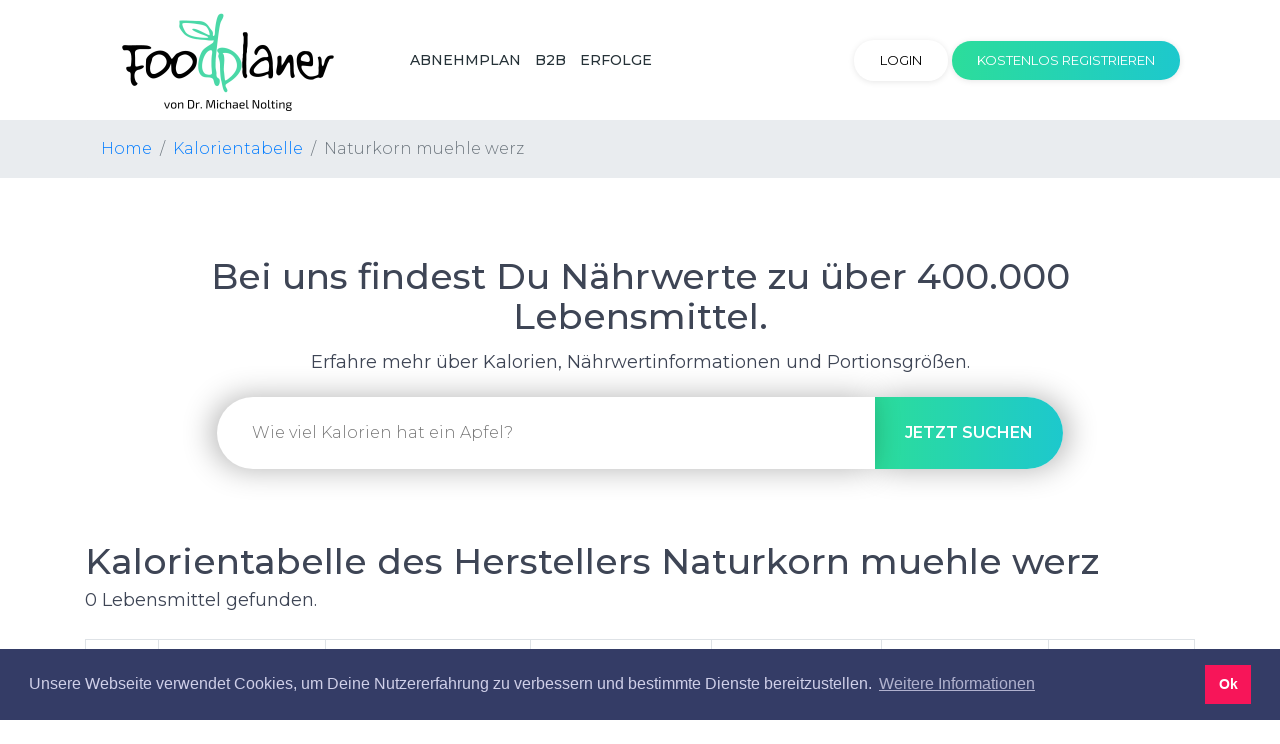

--- FILE ---
content_type: text/html; charset=UTF-8
request_url: https://foodplaner.de/kalorientabelle-marke-naturkorn+muehle+werz.html
body_size: 4808
content:

<!DOCTYPE html>
<html lang="en">

<head>
    <!-- Global site tag (gtag.js) - Google Analytics -->
<script async src="https://www.googletagmanager.com/gtag/js?id=UA-626896-1"></script>
<script>
  window.dataLayer = window.dataLayer || [];
  function gtag(){dataLayer.push(arguments);}
  gtag('js', new Date());

  gtag('config', 'UA-626896-1', { 'anonymize_ip': true });
</script>
    <meta charset="utf-8">
    <meta http-equiv="X-UA-Compatible" content="IE=edge">
    <!-- Tell the browser to be responsive to screen width -->
    <meta name="viewport" content="width=device-width, initial-scale=1">
    <meta name="description" content="">

    <meta name="google-site-verification" content="WSizTWhEs9FY9mhpLJc6KgXVtP3QEu2fsW6ZhhYXhhY" />
    <!-- Favicon icon -->
    <link rel="icon" type="image/png" sizes="16x16" href="/favicon.png">
    <title>Lebensmittel-Datenbank Übersicht für Marke Naturkorn muehle werz</title>
    <!-- Bootstrap Core CSS -->
    <link href="https://foodplaner.de/css/bootstrap.min.css" rel="stylesheet">
    <!-- This is for the animation CSS -->
    <link href="https://foodplaner.de/css/aos.css" rel="stylesheet">
    <!-- This page slider css -->
    <link href="https://foodplaner.de/css/bootstrap-touch-slider.css" rel="stylesheet" media="all">
    <link href="https://foodplaner.de/css/owl.theme.green.css" rel="stylesheet">
    <!-- Common style CSS -->
    <link href="https://foodplaner.de/css/landing-pages/style.css" rel="stylesheet">
    
    
    <!-- HTML5 Shim and Respond.js IE8 support of HTML5 elements and media queries -->
    <!-- WARNING: Respond.js doesn't work if you view the page via file:// -->
    <!--[if lt IE 9]>
    <script src="https://oss.maxcdn.com/libs/html5shiv/3.7.0/html5shiv.js"></script>
    <script src="https://oss.maxcdn.com/libs/respond.js/1.4.2/respond.min.js"></script>
    <![endif]-->
    <!-- Styles -->
        <link rel="stylesheet" type="text/css" href="//cdnjs.cloudflare.com/ajax/libs/cookieconsent2/3.1.0/cookieconsent.min.css" />
    <script src="//cdnjs.cloudflare.com/ajax/libs/cookieconsent2/3.1.0/cookieconsent.min.js"></script>
    <script>
    window.addEventListener("load", function(){
    window.cookieconsent.initialise({
      "palette": {
        "popup": {
          "background": "#343c66",
          "text": "#cfcfe8"
        },
        "button": {
          "background": "#f71559"
        }
      },
      "content": {
        "message": "Unsere Webseite verwendet Cookies, um Deine Nutzererfahrung zu verbessern und bestimmte Dienste bereitzustellen. ",
        "dismiss": "Ok",
        "link": "Weitere Informationen",
        "href": "/privacy"
      }
    })});
    </script>
    <!-- Scripts -->
        <!-- Facebook Pixel Code -->
<script>
!function(f,b,e,v,n,t,s)
{if(f.fbq)return;n=f.fbq=function(){n.callMethod?
n.callMethod.apply(n,arguments):n.queue.push(arguments)};
if(!f._fbq)f._fbq=n;n.push=n;n.loaded=!0;n.version='2.0';
n.queue=[];t=b.createElement(e);t.async=!0;
t.src=v;s=b.getElementsByTagName(e)[0];
s.parentNode.insertBefore(t,s)}(window, document,'script',
'https://connect.facebook.net/en_US/fbevents.js');
fbq('init', '313875743395517');
fbq('track', 'PageView');
</script>
<noscript><img height="1" width="1" style="display:none"
src="https://www.facebook.com/tr?id=313875743395517&ev=PageView&noscript=1"
/></noscript>
<!-- End Facebook Pixel Code -->


<!-- Matomo -->
<script>
  var _paq = window._paq = window._paq || [];
  /* tracker methods like "setCustomDimension" should be called before "trackPageView" */
  _paq.push(['trackPageView']);
  _paq.push(['enableLinkTracking']);
  (function() {
    var u="https://foodplaner.matomo.cloud/";
    _paq.push(['setTrackerUrl', u+'matomo.php']);
    _paq.push(['setSiteId', '1']);
    var d=document, g=d.createElement('script'), s=d.getElementsByTagName('script')[0];
    g.async=true; g.src='//cdn.matomo.cloud/foodplaner.matomo.cloud/matomo.js'; s.parentNode.insertBefore(g,s);
  })();
</script>
<!-- End Matomo Code -->

    
    <script id='pixel-script-poptin' src='https://cdn.popt.in/pixel.js?id=8195561f93b82' async='true'></script>
    
</head>

<body class="">
    <!-- ============================================================== -->
    <!-- Preloader - style you can find in spinners.css -->
    <!-- ============================================================== -->
    <div class="preloader">
        <div class="loader">
            <div class="loader__figure"></div>
            <p class="loader__label">Foodplaner</p>
        </div>
    </div> 
    <!-- ============================================================== -->
    <!-- Main wrapper - style you can find in pages.scss -->
    <!-- ============================================================== -->
    <div id="main-wrapper">
        <!-- ============================================================== -->
        <!-- Top header  -->
        <!-- ============================================================== -->
        <div class="topbar">
             <!-- ============================================================== -->
<!-- Top header  -->
<!-- ============================================================== -->

    <div class="header">
        <div class="container po-relative">
            <nav class="navbar navbar-expand-lg nav-bar">
              <a href="/" class="navbar-brand"><img src="/images/logo-new-1024-othergreen.png" alt="Foodplaner" style="height: 100px;" /></a>
              <button class="navbar-toggler" type="button" data-toggle="collapse" data-target="#nav-bar-info" aria-controls="nav-bar-info" aria-expanded="false" aria-label="Toggle navigation"><span class="ti-menu"></span></button>

              <div class="collapse navbar-collapse text-uppercase" id="nav-bar-info">
                <ul class="navbar-nav m-auto landing-page-navbar">
                    
                    <!--<li class="nav-item"><a href="about" class="nav-link">Foodplaner Prävention Plus</a></li>
                    <li class="nav-item"><a href="/diary" class="nav-link">Abnehmtagebuch</a></li>
                    -->         

                    

                    <li class="nav-item">

                        
                        
                        <!--
                        <ul class="b-none dropdown-menu font-14 animated fadeInUp">
                            <li><a class="dropdown-item" href="/team">Team</a></li>
                            <li><a class="dropdown-item" href="/jobs">Karriere</a></li>
                            </ul>
                        -->
                    </li>

                    <li class="nav-item"><a href="/abnehmplan" class="nav-link">Abnehmplan</a></li> 
                    



                    <li class="nav-item"><a href="/abnehmcoach" class="nav-link">B2B</a></li>


                    <li class="nav-item"><a href="/erfolge" class="nav-link">Erfolge</a></li>

                    
                </ul>
                <div class="act-buttons">
                    
                    <a class="btn btn-rounded font-13 text-uppercase text-black" href="/login"><font color="black">Login</font></a>

                    
                    <a class="btn btn-rounded font-13 text-uppercase btn-success-gradiant" href="/register">Kostenlos registrieren</a> 
                    

                </div>
                <button class="navbar-toggler navbar-toggler-second" type="button" data-toggle="collapse" data-target="#nav-bar-info-second" aria-controls="nav-bar-info" aria-expanded="false" aria-label="Toggle navigation"><span class="ti-menu"></span></button>
              </div>
            </nav>
            <nav class="navbar navbar-second navbar-expand-lg nav-bar">
              <div class="collapse navbar-collapse text-uppercase" id="nav-bar-info-second">
                <ul class="navbar-nav m-auto">
                    
                    
                    <li class="nav-item dropdown">
                        <a href="/about-us" class="nav-link dropdown-toggle" data-toggle="dropdown" aria-haspopup="true" aria-expanded="false">
                            Über uns
                            <i class="fa fa-angle-down m-l-5"></i>
                        </a>
                        <ul class="b-none dropdown-menu font-14 animated fadeInUp">
                            <li><a class="dropdown-item" href="/team">Team</a></li>
                            <li><a class="dropdown-item" href="/jobs">Karriere</a></li>
                        </ul>
                    </li>

                    

                    <li class="nav-item"><a href="/science" class="nav-link">Wissenschaft</a></li>
                    <!--<li class="nav-item"><a href="/partner-with-us" class="nav-link">Für Unternehmen</a></li>-->
                </ul>
              </div>
            </nav>
        </div>
    </div>

<!-- ============================================================== -->
<!-- Top header end  -->
<!-- ============================================================== -->
        </div>
        <!-- ============================================================== -->
        <!-- Top header  -->
        <!-- ============================================================== -->
        <!-- ============================================================== -->
        <!-- Page wrapper  -->
        <!-- ============================================================== -->
        <div class="page-wrapper">
                <div class="banner-innerpage" style="padding-top:20px;">
        
    </div>
            <!-- ============================================================== -->
            <!-- Container fluid  -->
            <!-- ============================================================== -->
            <div class="container-fluid">
                <div style="background-color: #e9ecef">
    <div class="container-md">
        <ol class="breadcrumb m-b-10">
            <li class="breadcrumb-item"><a href="/">Home</a></li>
            <li class="breadcrumb-item"><a href="/kalorientabelle.html">Kalorientabelle</a></li>
            <li class="breadcrumb-item active">Naturkorn muehle werz</li>
        </ol>
    </div>
</div>
<div class="container-md m-t-10">
    <div class="py-5 mb-4">
        <div class="container search-food-container">
    <h1 class="title text-center">Bei uns findest Du Nährwerte zu über 400.000 Lebensmittel.</h1>
    <h5 class="text-center mb-4">Erfahre mehr über Kalorien, Nährwertinformationen und Portionsgrößen.</h5>
    <div class="text-center">
        <input type="text" name="food" id="food-search" placeholder="Wie viel Kalorien hat ein Apfel?" class="font-16" value="" />
        <button class="bg-success-gradiant font-semibold font-16 btn-rounded text-uppercase text-white text-center" id="food-search-button"><span class="d-none d-sm-inline">Jetzt </span>suchen</button>
    </div>
</div>

    </div>
    <h1>Kalorientabelle des Herstellers Naturkorn muehle werz</h1>
    <h5>0 Lebensmittel gefunden.</h5>
    <div class="table-responsive">
        <table class="table-bordered table-striped m-t-20 calorie-table w-100">
            <thead>
                <tr>
                    <th>Name</th>
                    <th>Portion (in g/ml)</th>
                    <th>Kalorien pro Portion</th>
                    <th>Kalorien pro 100g</th>
                    <th>K.Hydr. pro 100g</th>
                    <th>Eiweiß pro 100g</th>
                    <th>Fett pro 100g</th>
                </tr>
            </thead>
            <tbody>
                                                                </tbody>
        </table>
    </div>
    <div class="m-t-40">
        <nav aria-label="Page navigation">
            <ul class="pagination justify-content-center">
                                <li class="page-item disabled"><a class="page-link" href="#">Previous</a></li>
                
                                
                                <li class="page-item disabled"><a class="page-link" href="#">Next</a></li>
                            </ul>
        </nav>
    </div>
    <div class="my-4">
        
    </div>
</div>
            </div>
            <!-- ============================================================== -->
            <!-- End Container fluid  -->
            <!-- ============================================================== -->
            
            <!-- ============================================================== -->
            <!-- Back to top -->
            <!-- ============================================================== -->
            
        </div>
        <!-- ============================================================== -->
        <!-- End Page wrapper  -->
        <!-- ============================================================== -->
        <div class="footer font-14">
    <!-- Row  -->
    <div class="footer-top">
        <div class="container">
            <div class="row">
                
                <div class="col-lg-3 col-md-6 mt-4">
                    <ul class="general-listing m-t-10">
                        <li><a href="/jobs">Karriere</a></li>
                        <!--<li><a href="/press">Presse</a></li>-->
                        <li><a href="/contact">Impressum</a></li>
                        <!--<li><a href="/partner-with-us">Für Unternehmen</a></li>-->
                        <li><a href="/science">Wissenschaft</a></li>
                        
                        
                    </ul>                            
                </div>
                <div class="col-lg-3 col-md-6 mt-4">
                    <ul class="general-listing m-t-10">
                        <li><a href="/privacy">Datenschutz</a></li>
                        <li><a href="/terms">AGBs</a></li>
                        <!--<li><a href="/faq">FAQ</a></li>-->
                    </ul>
                </div>
                <div class="col-lg-3 col-md-6 mt-4">
                    <ul class="general-listing m-t-10">
                        <li><a href="/ernaehrungstagebuch">Ernährungstagebuch</a></li>
                        <li><a href="/kalorientabelle.html">Kalorientabelle</a></li>
                        <li><a href="/naehrwerttabelle.html">Nährwerttabelle</a></li>
                        <li><a href="/kalorienrechner">Kalorienrechner</a></li>
                        <!--
                        <li><a href="http://blog.foodplaner.de">Blog</a></li>
                        <li><a href="http://forum.foodplaner.de">Diät-Forum</a></li>
                        <li><a href="/faq">FAQ</a></li>-->
                    </ul>
                </div>
                <!--
                <div class="col-lg-3 col-md-6 mt-4">
                    <div class="subscribe-box">
                        <h3 class="text-uppercase">Newsletter-Anmeldung</h3>
                        <p>Neugierig? Melde Dich zu unserem Newsletter an.</p>
                        
                        
                        <form action="/subscribe-newsletter" method="POST" id="subscribeNewsletter">
                            <div class="m-b-20"><input name="email" class="form-control" placeholder="Deine Email-Adresse" autocapitalize="off" autocorrect="off"></div>
                            <button class="btn btn-danger-gradiant text-uppercase">Eintragen</button>
                        </form>
                        <div id="subscribeNewsletterResult" style="display: none;">
                            <h6>Thanks for subscribing!</h6>
                        </div>
                    </div>
                </div>
                -->
            </div>
        </div>
    </div>
    <!-- Row  -->
    <div class="foooter-bottom-bar">
        <div class="container">
            <div class="d-flex">
                <div class="m-t-20 m-b-10">&copy; 1999-2026 - Dr. Michael Nolting</div>
                
                <div class="round-social light ml-auto m-t-10 m-b-10">
                    <a href="https://www.facebook.com/foodplaner" class="link"><i class="fa fa-facebook"></i></a>
                    <a href="https://twitter.com/foodplaner_de" class="link"><i class="fa fa-twitter"></i></a>
                    <!--
                    <a href="#" class="link"><i class="fa fa-linkedin"></i></a>
                    <a href="#" class="link"><i class="fa fa-pinterest"></i></a>
                    -->
                    <a href="https://www.instagram.com/foodplaner.de/" class="link"><i class="fa fa-instagram"></i></a>
                </div>
                
            </div>
        </div>
    </div>
</div>
    </div>
    <!-- ============================================================== -->
    <!-- End Wrapper -->
    <!-- ============================================================== -->
    <!-- ============================================================== -->

    

    <!-- All Jquery -->
    <!-- ============================================================== -->
    <script src="https://foodplaner.de/plugins/jquery-3/dist/jquery.min.js"></script>
    <!-- Bootstrap popper Core JavaScript -->
    <script src="https://foodplaner.de/js/popper.min.js"></script>
    <script src="https://foodplaner.de/plugins/bootstrap-4/dist/js/bootstrap.min.js"></script>
    <!-- This is for the animation -->
    <script src="https://foodplaner.de/js/aos.js"></script>
    <!--Custom JavaScript -->
    <script src="https://foodplaner.de/js/landing-pages/custom.js"></script> 
    <!-- ============================================================== -->
    <!-- This page plugins -->
    <!-- ============================================================== -->
    <script src="https://foodplaner.de/js/jquery.touchSwipe.min.js"></script>
    <script src="https://foodplaner.de/js/bootstrap-touch-slider.min.js"></script>
    <script src="https://foodplaner.de/js/owl.carousel.min.js"></script>
    <script src="https://unpkg.com/sweetalert/dist/sweetalert.min.js"></script>
    <script src="https://foodplaner.de/plugins/easy-autocomplete/jquery.easy-autocomplete.min.js"></script> 
    <!-- Scripts -->
        <script type="text/javascript">
        var unloading = false;

        var options = {
            url: function(phrase) {
                return "/food-search-suggestions/" + phrase;
            },

            getValue: "title",

            requestDelay: 500,

            template: {
                type: "custom",
                method: function(value, item) {
                    return '<a href="' + item.url + '"><img src="' + item.thumb + '" />' + value + '</a>';
                }
            },

            list: {
                onKeyEnterEvent: function() {
                    document.location = $("#food-search").getSelectedItemData().url;
                    unloading = true;
                    console.log('unloading');
                }   
            }
        };

        $(function() {
            $("#food-search").easyAutocomplete(options);

            $('#food-search-button').click(function() {
                document.location = '/food-search/' + encodeURIComponent($('#food-search').val());
            });

            $('#food-search').keyup(function(e){
                if (e.keyCode == 13) {
                    if (!unloading) {
                        document.location = '/food-search/' + encodeURIComponent($('#food-search').val());
                    }
                }
            });
        });
    </script>
</body>

</html>